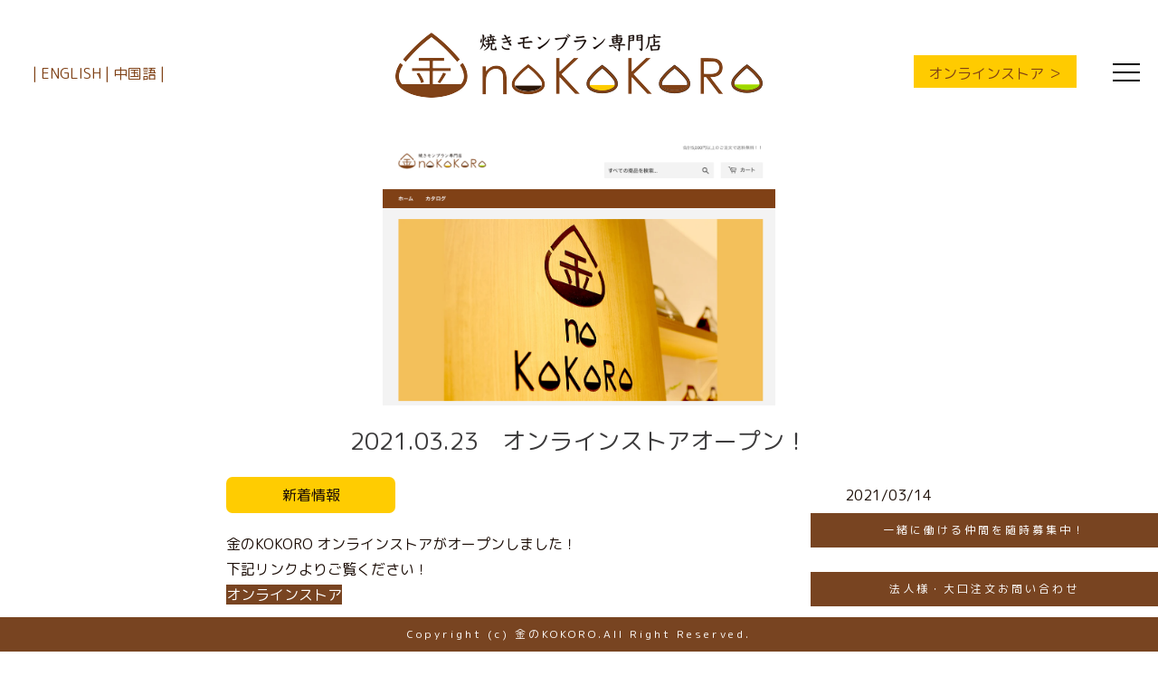

--- FILE ---
content_type: text/html; charset=UTF-8
request_url: https://kin-no-kokoro.com/information/2021-03-23%E3%80%80%E3%82%AA%E3%83%B3%E3%83%A9%E3%82%A4%E3%83%B3%E3%82%B9%E3%83%88%E3%82%A2%E3%82%AA%E3%83%BC%E3%83%97%E3%83%B3%EF%BC%81/
body_size: 16041
content:
<!DOCTYPE html>
<!--[if IE 7]>
<html class="ie ie7" lang="ja">
<![endif]-->
<!--[if IE 8]>
<html class="ie ie8" lang="ja">
<![endif]-->
<!--[if !(IE 7) & !(IE 8)]><!-->
<html lang="ja">
<!--<![endif]-->
<head>
<meta name='robots' content='max-image-preview:large' />
<link rel='dns-prefetch' href='//fonts.googleapis.com' />
<link rel='dns-prefetch' href='//s.w.org' />
<link href='https://fonts.gstatic.com' crossorigin rel='preconnect' />
<link rel="alternate" type="application/rss+xml" title="和栗を丸ごと1粒　金のKOKORO &raquo; フィード" href="https://kin-no-kokoro.com/feed/" />
<link rel="alternate" type="application/rss+xml" title="和栗を丸ごと1粒　金のKOKORO &raquo; コメントフィード" href="https://kin-no-kokoro.com/comments/feed/" />
		<script type="text/javascript">
			window._wpemojiSettings = {"baseUrl":"https:\/\/s.w.org\/images\/core\/emoji\/13.0.1\/72x72\/","ext":".png","svgUrl":"https:\/\/s.w.org\/images\/core\/emoji\/13.0.1\/svg\/","svgExt":".svg","source":{"concatemoji":"https:\/\/kin-no-kokoro.com\/wp\/wp\/wp-includes\/js\/wp-emoji-release.min.js?ver=5.7.14"}};
			!function(e,a,t){var n,r,o,i=a.createElement("canvas"),p=i.getContext&&i.getContext("2d");function s(e,t){var a=String.fromCharCode;p.clearRect(0,0,i.width,i.height),p.fillText(a.apply(this,e),0,0);e=i.toDataURL();return p.clearRect(0,0,i.width,i.height),p.fillText(a.apply(this,t),0,0),e===i.toDataURL()}function c(e){var t=a.createElement("script");t.src=e,t.defer=t.type="text/javascript",a.getElementsByTagName("head")[0].appendChild(t)}for(o=Array("flag","emoji"),t.supports={everything:!0,everythingExceptFlag:!0},r=0;r<o.length;r++)t.supports[o[r]]=function(e){if(!p||!p.fillText)return!1;switch(p.textBaseline="top",p.font="600 32px Arial",e){case"flag":return s([127987,65039,8205,9895,65039],[127987,65039,8203,9895,65039])?!1:!s([55356,56826,55356,56819],[55356,56826,8203,55356,56819])&&!s([55356,57332,56128,56423,56128,56418,56128,56421,56128,56430,56128,56423,56128,56447],[55356,57332,8203,56128,56423,8203,56128,56418,8203,56128,56421,8203,56128,56430,8203,56128,56423,8203,56128,56447]);case"emoji":return!s([55357,56424,8205,55356,57212],[55357,56424,8203,55356,57212])}return!1}(o[r]),t.supports.everything=t.supports.everything&&t.supports[o[r]],"flag"!==o[r]&&(t.supports.everythingExceptFlag=t.supports.everythingExceptFlag&&t.supports[o[r]]);t.supports.everythingExceptFlag=t.supports.everythingExceptFlag&&!t.supports.flag,t.DOMReady=!1,t.readyCallback=function(){t.DOMReady=!0},t.supports.everything||(n=function(){t.readyCallback()},a.addEventListener?(a.addEventListener("DOMContentLoaded",n,!1),e.addEventListener("load",n,!1)):(e.attachEvent("onload",n),a.attachEvent("onreadystatechange",function(){"complete"===a.readyState&&t.readyCallback()})),(n=t.source||{}).concatemoji?c(n.concatemoji):n.wpemoji&&n.twemoji&&(c(n.twemoji),c(n.wpemoji)))}(window,document,window._wpemojiSettings);
		</script>
		<style type="text/css">
img.wp-smiley,
img.emoji {
	display: inline !important;
	border: none !important;
	box-shadow: none !important;
	height: 1em !important;
	width: 1em !important;
	margin: 0 .07em !important;
	vertical-align: -0.1em !important;
	background: none !important;
	padding: 0 !important;
}
</style>
	<link rel='stylesheet' id='sbi_styles-css'  href='https://kin-no-kokoro.com/wp/wp/wp-content/plugins/instagram-feed/css/sbi-styles.min.css?ver=6.9.1' type='text/css' media='all' />
<link rel='stylesheet' id='wp-block-library-css'  href='https://kin-no-kokoro.com/wp/wp/wp-includes/css/dist/block-library/style.min.css?ver=5.7.14' type='text/css' media='all' />
<link rel='stylesheet' id='contact-form-7-css'  href='https://kin-no-kokoro.com/wp/wp/wp-content/plugins/contact-form-7/includes/css/styles.css?ver=4.9.2' type='text/css' media='all' />
<link rel='stylesheet' id='twentyfourteen-lato-css'  href='https://fonts.googleapis.com/css?family=Lato%3A300%2C400%2C700%2C900%2C300italic%2C400italic%2C700italic&#038;subset=latin%2Clatin-ext' type='text/css' media='all' />
<link rel='stylesheet' id='genericons-css'  href='https://kin-no-kokoro.com/wp/wp/wp-content/plugins/jetpack/_inc/genericons/genericons/genericons.css?ver=3.1' type='text/css' media='all' />
<link rel='stylesheet' id='twentyfourteen-style-css'  href='https://kin-no-kokoro.com/wp/wp/wp-content/themes/kinnokokorowp/style.css?ver=5.7.14' type='text/css' media='all' />
<!--[if lt IE 9]>
<link rel='stylesheet' id='twentyfourteen-ie-css'  href='https://kin-no-kokoro.com/wp/wp/wp-content/themes/kinnokokorowp/css/ie.css?ver=20131205' type='text/css' media='all' />
<![endif]-->
<script type='text/javascript' src='https://kin-no-kokoro.com/wp/wp/wp-includes/js/jquery/jquery.min.js?ver=3.5.1' id='jquery-core-js'></script>
<script type='text/javascript' src='https://kin-no-kokoro.com/wp/wp/wp-includes/js/jquery/jquery-migrate.min.js?ver=3.3.2' id='jquery-migrate-js'></script>
<link rel="https://api.w.org/" href="https://kin-no-kokoro.com/wp-json/" /><link rel="EditURI" type="application/rsd+xml" title="RSD" href="https://kin-no-kokoro.com/wp/wp/xmlrpc.php?rsd" />
<link rel="wlwmanifest" type="application/wlwmanifest+xml" href="https://kin-no-kokoro.com/wp/wp/wp-includes/wlwmanifest.xml" /> 
<meta name="generator" content="WordPress 5.7.14" />
<link rel="canonical" href="https://kin-no-kokoro.com/information/2021-03-23%e3%80%80%e3%82%aa%e3%83%b3%e3%83%a9%e3%82%a4%e3%83%b3%e3%82%b9%e3%83%88%e3%82%a2%e3%82%aa%e3%83%bc%e3%83%97%e3%83%b3%ef%bc%81/" />
<link rel='shortlink' href='https://kin-no-kokoro.com/?p=46' />
<link rel="alternate" type="application/json+oembed" href="https://kin-no-kokoro.com/wp-json/oembed/1.0/embed?url=https%3A%2F%2Fkin-no-kokoro.com%2Finformation%2F2021-03-23%25e3%2580%2580%25e3%2582%25aa%25e3%2583%25b3%25e3%2583%25a9%25e3%2582%25a4%25e3%2583%25b3%25e3%2582%25b9%25e3%2583%2588%25e3%2582%25a2%25e3%2582%25aa%25e3%2583%25bc%25e3%2583%2597%25e3%2583%25b3%25ef%25bc%2581%2F" />
<link rel="alternate" type="text/xml+oembed" href="https://kin-no-kokoro.com/wp-json/oembed/1.0/embed?url=https%3A%2F%2Fkin-no-kokoro.com%2Finformation%2F2021-03-23%25e3%2580%2580%25e3%2582%25aa%25e3%2583%25b3%25e3%2583%25a9%25e3%2582%25a4%25e3%2583%25b3%25e3%2582%25b9%25e3%2583%2588%25e3%2582%25a2%25e3%2582%25aa%25e3%2583%25bc%25e3%2583%2597%25e3%2583%25b3%25ef%25bc%2581%2F&#038;format=xml" />
<style type="text/css">.recentcomments a{display:inline !important;padding:0 !important;margin:0 !important;}</style>	<meta charset="UTF-8">
	<meta name="viewport" content="width=device-width, initial-scale=1">
	<title>2021.03.23　オンラインストアオープン！ | 和栗を丸ごと1粒　金のKOKORO</title>
    <meta name="keywords" content="2021.03.23　オンラインストアオープン！ | 和栗を丸ごと1粒　金のKOKORO,金のkokoro,和栗,浦安,栗,栗ショコラ,渋皮栗,モンブラン,焼きモンブラン,抹茶モンブラン,浦安名物,浦安土産">
    <meta name="description" content="2021.03.23　オンラインストアオープン！ | 和栗を丸ごと1粒　金のKOKORO">
	<link rel="profile" href="http://gmpg.org/xfn/11">
	<link rel="pingback" href="https://kin-no-kokoro.com/wp/wp/xmlrpc.php">
	<!--[if lt IE 9]>
	<script src="https://kin-no-kokoro.com/wp/wp/wp-content/themes/kinnokokorowp/js/html5.js"></script>
	<![endif]-->
    <link rel="stylesheet" href="https://kin-no-kokoro.com/wp/wp/wp-content/themes/kinnokokorowp/css/reset.css">
    <link rel="stylesheet" href="https://kin-no-kokoro.com/wp/wp/wp-content/themes/kinnokokorowp/css/style.css">
    <link href="https://fonts.googleapis.com/css?family=M+PLUS+1p" rel="stylesheet">
    <link href="https://fonts.googleapis.com/css?family=M+PLUS+Rounded+1c" rel="stylesheet">
    <link href="https://kin-no-kokoro.com/wp/wp/wp-content/themes/kinnokokorowp/js/slick-theme.css" rel="stylesheet" type="text/css">
    <link href="https://kin-no-kokoro.com/wp/wp/wp-content/themes/kinnokokorowp/js/slick.css" rel="stylesheet" type="text/css">
    <link rel="stylesheet" href="https://cdn.rawgit.com/michalsnik/aos/1.0.1/dist/aos.css">
    <link href="https://unpkg.com/aos@2.3.1/dist/aos.css" rel="stylesheet">
    <link rel="icon" href="https://kin-no-kokoro.com/wp/wp/wp-content/themes/kinnokokorowp/imgs/favi.ico" />
    <script src="https://cdn.jsdelivr.net/npm/jquery@3/dist/jquery.min.js"></script>
    <script type="text/javascript" src="https://kin-no-kokoro.com/wp/wp/wp-content/themes/kinnokokorowp/js/slick.min.js"></script>
    <script type="text/javascript" src="https://kin-no-kokoro.com/wp/wp/wp-content/themes/kinnokokorowp/js/main.js"></script>
    <script type="text/javascript" src="https://kin-no-kokoro.com/wp/wp/wp-content/themes/kinnokokorowp/js/fbres.js"></script>

<!-- Global site tag (gtag.js) - Google Analytics -->
<script async src="https://www.googletagmanager.com/gtag/js?id=G-F8SVY1F0CV"></script>
<script>
  window.dataLayer = window.dataLayer || [];
  function gtag(){dataLayer.push(arguments);}
  gtag('js', new Date());

  gtag('config', 'G-F8SVY1F0CV');
</script>
</head>

<body class="information-template-default single single-information postid-46 masthead-fixed singular">
<header>
  <div class="h1div">
    <h1><a href="http://kin-no-kokoro.com/"><img src="https://kin-no-kokoro.com/wp/wp/wp-content/themes/kinnokokorowp/imgs/logo.png" alt="和栗を丸ごと1粒 金のKOKORO"></a></h1>
  </div>
  <div class="online sphide" style="height: 20px;position: absolute;left: 20px;top: 61px;z-index: 99;padding: 0.5em 1em;"><a href="http://kin-no-kokoro.com/en/" style="color: #7f4116;">| ENGLISH |</a><a href="http://kin-no-kokoro.com/ch/" style="color: #7f4116;"> 中国語 |</a></div>
  <div class="online sphide" style="height: 20px;position: absolute;right: 90px;top: 61px;z-index: 99;background: #ffcb00;padding: 0.5em 1em;"><a href="https://kinnokokoro.myshopify.com/" style="color: #7f4116;">オンラインストア ＞</a></div>
  <a class="menu">
    <span class="menu__line menu__line--top"></span>
    <span class="menu__line menu__line--center"></span>
    <span class="menu__line menu__line--bottom"></span>
  </a>
  <nav class="gnav">
    <div class="gnav__wrap">
      <ul class="gnav__menu">
        <li class="gnav__menu__item"><a href="http://kin-no-kokoro.com#menu">商品</a></li>
        <li class="gnav__menu__item"><a href="http://kin-no-kokoro.com#kodawari">思い</a></li>
        <li class="gnav__menu__item"><a href="http://kin-no-kokoro.com#insta">INSTAGRAM</a></li>
        <li class="gnav__menu__item"><a href="http://kin-no-kokoro.com#shop">店舗情報</a></li>
        <li class="gnav__menu__item"><a href="https://kinnokokoro.myshopify.com/">オンラインストア</a></li>
        <li class="gnav__menu__item"><a href="http://kin-no-kokoro.com/contact/">法人様・大口注文お問い合わせ</a></li>
        <li class="gnav__menu__item"><a href="http://kin-no-kokoro.com/recruit/">求人窓口</a></li>
        <li class="gnav__menu__item"><a href="http://kin-no-kokoro.com/en/">ENGLISH</a></li>
      </ul>
    </div><!--gnav-wrap-->
  </nav>
</header>


<div id="page" class="hfeed site container">
  <div id="main" class="site-main">


<div id="mainContent" class="article clearfix">
<div id="main" class="information">
<div class="w740">
<!--h2 class="cttl mb20">2021.03.23　オンラインストアオープン！</h2-->
<div class="section mb40 clearfix">

<div class="image">
<img src="https://kin-no-kokoro.com/wp/wp/wp-content/uploads/2021/07/スクリーンショット-2021-07-06-16.01.56.png" alt=""/>

</div>
<h2 class="contentTitle03 mb40 cttl03">
2021.03.23　オンラインストアオープン！</h2>
<div class="detailList clearfix mb20">

<p class="infocategory">新着情報</p>
<p class="list-day">2021/03/14</p>
<p class="infotextarea">
金のKOKORO オンラインストアがオープンしました！<br />
下記リンクよりご覧ください！<br />
<a href="https://kinnokokoro.myshopify.com/" target="_blank">オンラインストア</a></p>

<div class="txt">

</div>
</div>




<div class="post-navigation">
    <ul>
    <li>
        &laquo; <a href="https://kin-no-kokoro.com/information/%e9%87%91%e3%81%aekokoro-%e9%ab%98%e6%b4%b2%e5%ba%97%e3%81%8c2021%e5%b9%b43%e6%9c%886%e6%97%a5%e3%81%ab%e3%82%aa%e3%83%bc%e3%83%97%e3%83%b3%ef%bc%81/" rel="prev">金のKOKORO 高洲店が2021年3月6日にオープン！</a>    </li>
    <li>
            <a href="https://kin-no-kokoro.com/information/jr%e4%ba%ac%e8%91%89%e7%b7%9a-%e6%96%b0%e6%b5%a6%e5%ae%89%e9%a7%85%e3%81%ab%e3%81%a6%e9%87%91%e3%81%aekokoro%e3%81%ae%e5%ba%83%e5%91%8a%e3%81%8c%e6%8e%b2%e8%bc%89%e3%81%95%e3%82%8c%e3%81%be%e3%81%97/" rel="next">JR京葉線 新浦安駅にて金のKOKOROの広告が掲載されました。</a> &raquo;        </li>
    </ul>
</div>


</div>
<!-- / .section -->



</div>
<!-- / .w740 -->

</div>
<!-- / #main -->
</div>


<div id="fb-root"></div>
<script async defer crossorigin="anonymous" src="https://connect.facebook.net/ja_JP/sdk.js#xfbml=1&version=v7.0&appId=571944196197837&autoLogAppEvents=1" nonce="xbpieX8X"></script>
		</div><!-- #main -->
<div class="h-contact" style="bottom: 115px;">
  <a href="http://kin-no-kokoro.com/recruit/">一緒に働ける仲間を随時募集中！</a>
</div>
<div class="h-contact">
  <a href="http://kin-no-kokoro.com/contact/">法人様・大口注文お問い合わせ</a>
</div>
<footer>
  Copyright (c) 金のKOKORO.All Right Reserved.
</footer>
</div><!-- #page -->

	<!-- Instagram Feed JS -->
<script type="text/javascript">
var sbiajaxurl = "https://kin-no-kokoro.com/wp/wp/wp-admin/admin-ajax.php";
</script>
<script type='text/javascript' id='contact-form-7-js-extra'>
/* <![CDATA[ */
var wpcf7 = {"apiSettings":{"root":"https:\/\/kin-no-kokoro.com\/wp-json\/contact-form-7\/v1","namespace":"contact-form-7\/v1"},"recaptcha":{"messages":{"empty":"\u3042\u306a\u305f\u304c\u30ed\u30dc\u30c3\u30c8\u3067\u306f\u306a\u3044\u3053\u3068\u3092\u8a3c\u660e\u3057\u3066\u304f\u3060\u3055\u3044\u3002"}}};
/* ]]> */
</script>
<script type='text/javascript' src='https://kin-no-kokoro.com/wp/wp/wp-content/plugins/contact-form-7/includes/js/scripts.js?ver=4.9.2' id='contact-form-7-js'></script>
<script type='text/javascript' src='https://kin-no-kokoro.com/wp/wp/wp-content/themes/kinnokokorowp/js/functions.js?ver=20150315' id='twentyfourteen-script-js'></script>
<script type='text/javascript' src='https://kin-no-kokoro.com/wp/wp/wp-includes/js/wp-embed.min.js?ver=5.7.14' id='wp-embed-js'></script>
    <!-- jQuery読み込み -->
    <script src="https://code.jquery.com/jquery-3.2.1.slim.min.js"></script>
    <!-- PopperのJS読み込み -->
    <script src="https://kin-no-kokoro.com/wp/wp/wp-content/themes/kinnokokorowp/js/popper.min.js"></script>
    <script>AOS.init();</script>
    <!-- BootstrapのJS読み込み -->
    <script src="https://kin-no-kokoro.com/wp/wp/wp-content/themes/kinnokokorowp/js/bootstrap.min.js"></script>
    <script type="text/javascript">

$(function(){
    $(window).scroll(function (){
        $('.fadein').each(function(){
            var elemPos = $(this).offset().top;
            var scroll = $(window).scrollTop();
            var windowHeight = $(window).height();
            if (scroll > elemPos - windowHeight + 50){
                $(this).addClass('scrollin');
            }
        });
    });
});
</script>
<!-- JS読み込み -->
  <script src="https://unpkg.com/aos@2.3.1/dist/aos.js"></script>
  <!-- 初期化する -->
  <script>
    AOS.init();
  </script>
</body>
</html>


--- FILE ---
content_type: text/css
request_url: https://kin-no-kokoro.com/wp/wp/wp-content/themes/kinnokokorowp/css/reset.css
body_size: 461
content:
@charset "utf-8";

body {
  margin: 0;
  padding: 0;
  border: none;
}
/* image */
img,
/* block */
div, p, blockquote,
/* heading */
h1, h2, h3, h4, h5, h6,
/* list */
ul, ol, li, dl, dt, dd,
/* form */
form, fieldset, textarea
{
  border: 0;
  margin: 0;
  padding: 0;
  font-size: 100%;
  font-weight: normal;
  font-style: normal;
  text-decoration: none;
  list-style: none;
}
a { cursor:pointer; }
table { font-size:100%; }
hr.separator { display: none; }

--- FILE ---
content_type: text/css
request_url: https://kin-no-kokoro.com/wp/wp/wp-content/themes/kinnokokorowp/css/style.css
body_size: 39131
content:
@charset "utf-8";
/* CSS Document */
/* ---------------------------------------------------------
MEDIA QUERY FORMAT
----------------------------------------------------------*/
@media screen and (max-width: 980px) {
}
@media screen and (min-width:769px){.pchide{display: none;}}
@media screen and (max-width: 768px) {.sphide{display: none;}
}
@media screen and (max-width: 480px) {
}
@media screen and (max-width: 320px) {
}
/*----------------------------------------
 Common
----------------------------------------*/
html {
    color: #000;
    background: #FFF;
}
blockquote,
body,
code,
dd,
div,
dl,
dt,
fieldset,
form,
h1,
h2,
h3,
h4,
h5,
h6,
input,
legend,
li,
ol,
p,
pre,
td,
textarea,
th,
figure,
ul {
    margin: 0;
    padding: 0;
}
table {
    border-collapse: collapse;
    border-spacing: 0;
}
fieldset,
img {
    border: 0;
}
address,
caption,
cite,
code,
dfn,
th,
var {
    font-style: normal;
    font-weight: 400;
}
ol,
ul {
    list-style: none;
}
caption,
th {
    text-align: left;
}
h1,
h2,
h3,
h4,
h5,
h6 {
    font-size: 100%;
    font-weight: 400;
}
q:after,
q:before {
    content: '';
}
abbr,
acronym {
    border: 0;
    font-variant: normal;
}
sup {
    vertical-align: text-top;
}
sub {
    vertical-align: text-bottom;
}
input,
select,
textarea {
    font-family: inherit;
    font-size: inherit;
    font-weight: inherit;
}
legend {
    color: #000;
}
a{
	color:#bfbfbf;
	text-decoration: none;
}
a:hover{
	color:#666666;
	text-decoration: underline;
}
a img {
    -webkit-transition: 0.3s ease-in-out;
       -moz-transition: 0.3s ease-in-out;
         -o-transition: 0.3s ease-in-out;
            transition: 0.3s ease-in-out;
}
a img:hover{
	 opacity: 0.5;
  filter: alpha(opacity=50);
  -ms-filter: "alpha(opacity=50)";
}


body,html{
	margin:0;
    background: #fff;
	font-size: 100%;
	color: #1b0d06;
	font-family:"Sawarabi Mincho", 'M PLUS Rounded 1c', "ヒラギノ角ゴ Pro", "Hiragino Kaku Gothic Pro", "メイリオ", "Meiryo", sans-serif;
}
.wf-sawarabimincho { font-family: "Sawarabi Mincho"; }
.clearfix:before,.clearfix:after {
    content:"";
    display:block;
    overflow:hidden;
}

.clearfix:after {
	content:".";
	display:block;
	clear:both;
	height:0;
	visibility:hidden;
}

.clearfix {
    zoom:1;
}

.clear {
	clear: both;
}

.left-space {
	margin-left: 27px;
}
.space5 {
	height: 5px;
}
.space10 {
	height: 10px;
}

.space20 {
	height: 20px;
}

.space30 {
	height: 30px;
}

.space40 {
	height: 40px;
}

.space50 {
	height: 50px;
}

.space60 {
	height: 60px;
}

.left_box {
	float: left;
}

.right_box {
	float: right;
}

.text_area {
}

.small {
	font-size: 75%;
	font-weight: normal;
}

	.border_left {
		border-left: 3px solid #000000;
	}
  .mb20{margin-bottom: 20px;}
  .mb100{margin-bottom: 100px;}

/*///////////    header    ////////////////////////////////////////////////////////////////*/
header {
    width: 100%;
    float: left;
    margin: 0;
    background: #fff;
    position: fixed;
    top: 0;
    z-index: 10;
    padding: 16px 0 9px;
}

.h1div {
    width: 80%;
    float: left;
    text-align: center;
    margin: 20px 10% 0;
}
h1 {
    text-align: center;
    line-height: 180%;
    margin: 0;
}

header nav {
  float: left;
}
header nav.head-nav {
   width: 98%;
    /* position: relative; */
    /* height: 65px; */
    padding: 1em 0 1em 2%;
}
.head-nav a {
    float: left;
}
.top {
    float: right;
    margin: 0 1% 0 0;
    background: #47210a;
    border-radius: 3px;
    padding: 2px 1%;
}
.top a {
    color: #fff;
}
.w1200 {
    max-width: 1200px;
    margin: 0 auto;
    width: 94%;
}
.w100 img{width: 100%;}
@media screen and (min-width: 0px) and (max-device-width: 640px) {
header {
    width: 100%;
    float: left;
    margin: 0;
    background: rgba(255,255,255,0.9);
    position: fixed;
    top: 0;
    z-index: 10;
    padding: 0 0px;
}
h1 {
    text-align: left;
    line-height: 180%;
    margin: 0px 0 12px 14px;
    padding: 0;
}
.w1200 {
    width: 100%;
    margin: 0 auto;
}
.h1div img {width: 94%;margin: 0 3%;}

}




/*menu*/
.menu{
    height: 20px;
    position: absolute;
    right: 20px;
    top: 70px;
    width: 30px;
    z-index: 99;
}
.menu__line{
    background: #000;
    display: block;
    height: 2px;
    position: absolute;
    transition:transform .3s;
    width: 100%;
}
.menu__line--center{
    top: 9px;
}
.menu__line--bottom{
    bottom: 0;
}
.menu__line--top.active{
    top: 8px;
    transform: rotate(45deg);
}
.menu__line--center.active{
    transform:scaleX(0);
}
.menu__line--bottom.active{
    bottom: 10px;
    transform: rotate(135deg);
}

/*gnav*/
.gnav{
    background: rgba(255,255,255,0.9);
    display: none;
    height: 100%;
    position: fixed;
    width: 100%;
    z-index: 98;
    top: 0;
}
.gnav__wrap{
    align-items:center;
    display: flex;
    height: 100%;
    position: absolute;
    width: 100%;
}
.gnav__menu{
    position: absolute;
    left: 50%;
    transform: translateX(-50%);
    width: 170px;
    top: 50px;
}
li.gnav__menu__item {
    font-size: 20px;
}
.gnav__menu__item{
    margin: 40px 0 40px 100px;
    opacity: 0;
}
.gnav__menu__item a{
    color: #000;
    font-size: 1em;
    font-weight: bold;
    text-decoration: none;
    transition: .5s;
}
.gnav__menu__item a:hover{
    color: #666;
}




@media screen and (min-width: 0px) and (max-device-width: 640px) {

.gnav {
    background: rgba(255,255,255,0.9);
    display: none;
    height: 100%;
    position: fixed;
    width: 100%;
    z-index: 98;
    padding: 0;
}
.gnav__menu__item a{
    color: #000;
    font-size: 18px;
    font-weight: bold;
    text-decoration: none;
    transition: .5s;
}
.gnav__menu__item{
    margin: 20px 0 30px 100px;
    opacity: 0;
    border-bottom: solid 1px;
}

}
/*///////////    main-image    ////////////////////////////////////////////////////////////////*/

.tagline,
.tagline-skill {
  height: 80px;
}

.tagline {
  overflow: hidden;
  background: rgba(000,000,000,0.8);
  color: #fff;
}

.tagline-skill {
  position: relative;
  font-size: 1.5em;
  padding-top: .75em;
  animation: animatetotop 12s steps(3) infinite;
}

.tagline-skill_inner,
.tagline-skill-overlay {
  display: inline-block;
}

.tagline-skill_inner {
  position: relative;
  line-height: 1;
}

.tagline-skill_inner:after {
  content: "";
  position: absolute;
  top:-1px;right:0;bottom:-2px;left:0;
  border-left: 1px solid #fff;
  background-color: #2a2a28;
  animation: animatetoright 2s steps(20) infinite alternate;
}

@keyframes animatetoright {
  0% {
    left: 0;
    margin-right: auto;
  }
  100% {
    left: 100%;
    margin-left: .6em;
    margin-right: -.6em;
  }
}

@keyframes animatetotop {
  0% {
    top: 0;
  }
  100% {
    top: -240px;
  }
}

.tagline,
.tagline-skill {
    width: 100%;
    display: block;
    font-weight: 400;
    text-align: center;
}

#main-image-area {
    position: relative;
    float: left;
    width: 100%;
    margin: 0 0 40px;
}




/*///////////    info    
////////////////////////////////////////////////////////////////*/
section.info {
    width: 100%;
    float: left;
    margin: 0 0 40px;
}

h2 {
    font-size: 26px;
    color: #3b3a3b;
}
.info hr {
    width: 80%;
    height: 2px;
    max-width: 560px;
    border-radius: 5px;
}

.info p {
    width: 80%;
    max-width: 640px;
    margin: 0 auto;
    text-align: center;
}
ul.docomo-list li {
    float: left;
    width: 33.3%;
    text-align: center;
    margin: 10px 0;
}
ul.docomo-list li a {
    color: #505050;
    text-decoration: underline;
}
@media screen and (min-width: 0px) and (max-device-width: 640px) {
section.info h2 {
    width: 84%;
    margin: 0 8%;
}
section.info h2 img{width: 100%;}

}




section#insta {
    width: 90%;
    margin: 40px 0 0;
    float: left;
    background: #8fa567;
    padding: 40px 5%;
}

#insta h2 {
    text-align: center;
    margin: 0 0 20px;
}
#sb_instagram .sb_instagram_header .sbi_header_text.sbi_no_bio h3 {
    color: #333;
}
section#youtube {
    width: 90%;
    margin: 0;
    float: left;
    background: url(../imgs/news-bg.png);
    padding: 40px 5%;
}
section#news {
    width: 90%;
    margin: 0 0 40px;
    float: left;
    background: url(../imgs/news-bg.png);
    padding: 40px 5%;
}
#news h2 {
    margin: 0 0 20px;
}

.facebook-wrapper {
    max-width: 500px; /* Facebook Page Plugin の最大幅 */
    margin: 0 auto;
}
 
.facebook-wrapper > .fb-page {
    width: 100%;
}
 
.facebook-wrapper > .fb-page > span,
.facebook-wrapper iframe {
    width: 100% !important;
}
section#menu {
    width: 100%;
    margin: 0 0 40px;
    float: left;
    background: #453a33;
    color: #fff;
    padding: 40px 0;
}
section#menu h2{color: #fff;}
section#menu h2 span{font-size: 18px;}
#menu ul {
    width: 90%;
    margin: 30px 5%;
    display: flex;
    flex-wrap: wrap;
    padding: 0;
    list-style: none;
}
#menu ul li {
    width: calc(90% / 5);
    padding: 10px 1%;
    text-align: left;
    margin: 0 0 20px;
    position: relative;
}
#menu ul li img {
    width: 100%;
}
#menu h3 {
    font-size: 18px;
    margin: 14px 0;
    font-weight: 200;
}
#menu p {
    font-size: 14px;
    line-height: 180%;
    text-align: justify;
}
section#kodawari {
    width: 100%;
    float: left;
}
.tokusan {
    width: 80%;
    float: left;
    margin: 0 10%;
}
.tokusan ul {
    margin: 0 0 40px;
    float: left;
    width: 100%;
}
.tokusan ul li {
    width: 30%;
    float: left;
}
.tokusan ul li img {
    width: 100%;
}
.tokusan ul li.text{
    width: 70%;
    float: left;
}
.tokusan ul li.text h3 {
    margin: 30px;
    font-size: 24px;
}
.tokusan ul li.text p {
    margin: 0 30px;
    line-height: 180%;
}




@media screen and (min-width: 0px) and (max-device-width: 640px) {
section#menu {
    float: left;
}



#menu ul li {
    width: calc(94% / 1);
    padding: 10px 3%;
    text-align: center;
    margin: 0 0 10px;
    position: relative;
}
#menu h3 {
    font-size: 18px;
    font-weight: bold;
    margin: 10px 0;
}
}
section#shop {
    width: 90%;
    margin: 0 0 40px;
    float: left;
    
    padding: 40px 5%;
}
ul.shop {
    max-width: 1000px;
    width: 100%;
    margin: 40px auto;
    display:-webkit-box;
    display:-moz-box;
    display:-ms-box;
    display:-webkit-flexbox;
    display:-moz-flexbox;
    display:-ms-flexbox;
    display:-webkit-flex;
    display:-moz-flex;
    display:-ms-flex;
    display:flex;
    -webkit-box-lines:multiple;
    -moz-box-lines:multiple;
    -webkit-flex-wrap:wrap;
    -moz-flex-wrap:wrap;
    -ms-flex-wrap:wrap;
    flex-wrap:wrap;
}
#shop li {
    width: 50%;
    float: left;
    line-height: 160%;
    font-size: 18px;
}

#shop li:nth-child(2) img {
    width: 90%;
    margin: 0 5%;
}
.shop li:nth-child(2) a {
    text-align: center;
    width: 50%;
    margin: 10px 25%;
    float: left;
    background: #784421;
    color: #fff;
}

#shop li:nth-child(3) {
    width: 100%;
}
#shop li iframe {
    width: 100%;
    height: 400px;
}
#shop li h2 {
    text-align: left;
    font-size: 24px;
    font-weight: bold;
}
#shop li p.shop-tel {
    font-size: 34px;
    font-weight: bold;
    color: #333;
    margin: 20px 0;
}
#shop li h3 {
    font-size: 24px;
    margin: 20px 0 10px;
}

#shop li div p {
    width: 50%;
    float: left;
    margin: 0 5% 0 0;
}
#shop li div {
    margin: 20px 0;
}
p.deli-detail img {
    margin: 20px 0 0;
        width: 96%;
}
@media screen and (min-width: 0px) and (max-device-width: 640px) {
#shop li {
    width: 94%;
    margin: 0 3%;
    float: left;
    line-height: 160%;
    font-size: 18px;
}
#shop li iframe {
    width: 100%;
    height: 250px;
}
#shop li img{width: auto;max-width: 96%;text-align: center;}
#shop li p.shop-tel a {
    color: #333;
}
}

/*///////////    use　用途    ////////////////////////////////////////////////////////////////*/
section#use {
    width: 90%;
    margin: 0 0 40px;
    float: left;
    
    padding: 40px 5%;
}
#use ul {
    max-width: 1000px;
    width: 100%;
    margin: 40px auto;
    display:-webkit-box;
    display:-moz-box;
    display:-ms-box;
    display:-webkit-flexbox;
    display:-moz-flexbox;
    display:-ms-flexbox;
    display:-webkit-flex;
    display:-moz-flex;
    display:-ms-flex;
    display:flex;
    -webkit-box-lines:multiple;
    -moz-box-lines:multiple;
    -webkit-flex-wrap:wrap;
    -moz-flex-wrap:wrap;
    -ms-flex-wrap:wrap;
    flex-wrap:wrap;
}
#use ul li {
    width: 16%;
    text-align: center;
    margin: 0 0 20px;
}
#use ul li img {
    width: 100%;
}

@media screen and (min-width: 0px) and (max-device-width: 640px) {
#use li {
    width: 94%;
    margin: 0 3%;
    float: left;
    line-height: 160%;
    font-size: 14px;
}
#use ul li {
    width: 33%;
    text-align: center;
    margin: 0 0 20px;
}
}

/*///////////  end  about    ////////////////////////////////////////////////////////////////*/




section.infoarea {
    float: left;
    width: 100%;
}
.infoarea h2 {
    width: 90%;
    margin: 50px 5% 30px;
    text-align: center;
}
.infoarea ul {
    width: 100%;
    margin: 0 auto;
    display:-webkit-box;
    display:-moz-box;
    display:-ms-box;
    display:-webkit-flexbox;
    display:-moz-flexbox;
    display:-ms-flexbox;
    display:-webkit-flex;
    display:-moz-flex;
    display:-ms-flex;
    display:flex;
    -webkit-box-lines:multiple;
    -moz-box-lines:multiple;
    -webkit-flex-wrap:wrap;
    -moz-flex-wrap:wrap;
    -ms-flex-wrap:wrap;
    flex-wrap:wrap;
}
.infoarea li {
    width: 22%;
    width: -webkit-calc(22% / 4);
    width: calc(88% / 4);
    float: left;
    text-align: left;
    padding: 1.5%;
}
.infoarea li:nth-child(1){background: #0e0f13;}
.infoarea li:nth-child(2){background: #18181a;}
.infoarea li:nth-child(3){background: #141011;}
.infoarea li:nth-child(4){background: #101211;}
.infoarea li:last-child {
    width: 100%;
}
.infoarea li img {width: 100%;margin: 0 0 10px;}
.infoarea li p.read img {
    width: 100%;
    max-width: 98px;
    margin: 0;
}
.infoarea .day {
    font-size: 12px;
    text-align: center;
}
.infoarea .info-title {
    border-top: solid 1px #4e4e4e;
    border-bottom: solid 1px #4e4e4e;
    padding: 20px;
    margin: 10px 0;
}
.infoarea .info-detail {
    padding: 0px 20px;
    font-size: 14px;
}

@media screen and (min-width: 0px) and (max-device-width: 640px) {

.col3 li {
    width: 90%;
    width: -webkit-calc(90% / 1);
    width: calc(90% / 1);
    float: left;
    text-align: left;
    padding: 1% 5%;
    margin: 0 0 30px;
}
.col4 ul{
display:-webkit-box;
    display:-moz-box;
    display:-ms-box;
    display:-webkit-flexbox;
    display:-moz-flexbox;
    display:-ms-flexbox;
    display:-webkit-flex;
    display:-moz-flex;
    display:-ms-flex;
    display:flex;
    -webkit-box-lines:multiple;
    -moz-box-lines:multiple;
    -webkit-flex-wrap:wrap;
    -moz-flex-wrap:wrap;
    -ms-flex-wrap:wrap;
    flex-wrap:wrap;
}
.col4 li {
    width: 46%;
    width: -webkit-calc(46% / 2);
    width: calc(92% / 2);
    float: left;
    text-align: left;
    padding: 1% 2%;
    margin: 0 0 40px;
}
.infoarea li {
    width: 47%;
    width: -webkit-calc(94% / 2);
    width: calc(94% / 2);
    float: left;
    text-align: left;
    padding: 1.5%;
    margin: 0 0 40px;
}
section.infoarea {
    float: left;
    width: 100%;
    padding: 0 0 50px;
}
h2 {
    text-align: center;
}
.col1 h2.contenth2 {
    width: 40%;
    margin: 0 auto;
    font-size: 36px;
    border-bottom: solid 1px #696969;
}
p.h2sub {
    text-align: center;
    width: 100%;
}
}
h2 {
    text-align: center;
}







/*///////////    about    ////////////////////////////////////////////////////////////////*/

section.col1 {
    width: 100%;
    float: left;
    margin: 50px 0;
}
.col1 h2 {
    width: 90%;
    margin: 50px 5% 30px;
    text-align: center;
}
.col1 h2.contenth2 span {
    padding: 0 30px;
    font-size: 30px;
}

p.read02 {
    text-align: center;
    border-top: solid 1px #2f2f2f;
    border-bottom: solid 1px #2f2f2f;
    margin: 10px auto;
    padding: 14px 25px 10px;
    max-width: 800px;
    line-height: 180%;
}
.ex-cont {
    width: 100%;
    margin: 0 auto;
    max-width: 800px;
}
.ex-cont ul {
    width: 100%;
    max-width: 800px;
    float: left;
    margin: 0 auto;
}
.ex-cont ul li {
    width: 46%;
    float: left;
    margin: 0 2% 20px;
    text-align: center;
}
.ex-cont h3 {
    float: left;
    width: 100%;
    text-align: center;
    font-size: 20px;
}
.ex-cont dl {
    width: 100%;
    float: left;
    margin: 0 0 50px;
    font-size: 18px;
    padding: 0 0 50px;
    border-bottom: solid 1px #868686;
}
.ex-cont dl dt {
    width: 50%;
    float: left;
    text-align: right;
}
.ex-cont dl dd {
    width: 50%;
    float: left;
    text-align: left;
}
.ex-cont ul li img {width: 100%;}
.about-d {
    text-align: center;
}
.about-d h3{    text-align: center;
    font-size: 18px;
    margin: 0 0 16px;}
.about-d p{    width: 80%;
    max-width: 950px;
    text-align: center;
    margin: 0 auto;}
.img-c {
    width: 100%;
    text-align: center;
    margin: 50px 0;
}
.bg-w {
    width: 100%;
    max-width: 760px;
    margin: 0 auto;
    text-align: center;
    background: rgba(255,255,255,0.1);
    padding: 20px;
}
.bg-w h4 {
    font-size: 30px;
    border-bottom: solid 1px #000;
    padding: 0 0 10px;
    margin: 10px 0 20px;
}
.about-d .bg-w p {
    width: 100%;
    text-align: center;
    font-size: 16px;
    line-height: 180%;
    padding: 20px 0 0;
}

h3.resulth3 {
    text-align: center;
    font-size: 34px;
    border-bottom: dotted 1px #616161;
    margin: 0 0 20px;
}
.ex-cont h3 {
    float: left;
    width: 96%;
    text-align: center;
    font-size: 20px;
    background: #a20000;
    padding: 10px 0;
    margin: 0 2% 20px;
}
.ex-cont ul li {
    width: 46%;
    float: left;
    margin: 0 2% 20px;
    text-align: center;
    background: #eee;
    color: #000;
    font-size: 20px;
}
.ex-cont span {
    text-align: center;
    width: 96%;
    float: left;
    border-bottom: dotted 1px #848484;
    margin: 0 2% 20px;
    font-size: 18px;
}
h4.resulth4 {
    float: left;
    width: 96%;
    text-align: center;
    font-size: 20px;
    background: #000000;
    padding: 10px 0;
    margin: 0 2% 20px;
    border: solid 1px;
}




@media screen and (min-width: 0px) and (max-device-width: 640px) {
section.col1 {
    width: 100%;
    float: left;
    margin: 50px 0 0;
}

.col1 h2.contenth2 {
    width: 80%;
    margin: 0 auto;
    font-size: 16px;
    border-bottom: none;
}
.col1 h2.contenth2 span {
    border-bottom: solid 1px;
    padding: 0;
    font-size: 28px;
    width: 100%;
    float: left;
}
p.read02 {
    text-align: justify;
    border-top: solid 1px #2f2f2f;
    border-bottom: solid 1px #2f2f2f;
    margin: 10px auto;
    padding: 14px 25px 10px;
    max-width: 800px;
    line-height: 180%;
    width: 80%;
}
.ex-cont {
    width: 90%;
    margin: 30px 5% 0;
    max-width: 800px;
    float: left;
}
.ex-cont h3 {
    float: left;
    width: 96%;
    text-align: center;
    font-size: 18px;
    line-height: 140%;
}
.ex-cont dl {
    width: 100%;
    float: left;
    margin: 20px 0 50px;
    font-size: 16px;
}
.img-c img{
    width: 100%;
    text-align: center;
    margin: 50px 0;
}
.bg-w {
    width: 90%;
    max-width: 760px;
    margin: 0 auto;
    text-align: center;
    background: rgba(255,255,255,0.4);
    padding: 20px 5%;
}
.about-d {
    font-size: 14px;
    width: 80%;
    margin: 10px auto;
}
.about-d h3 {
    text-align: justify;
    font-size: 16px;
    margin: 0 0 10px;
}
.about-d .img-c{
    width: 100%;
    text-align: center;
    margin: 0;
}
.about-d .img-c img {
    width: 100%;
    text-align: center;
    margin: 30px 0;
}
h3.resulth3 {
    text-align: center;
    font-size: 34px;
    border-bottom: dotted 1px #616161;
    margin: 20px 0 20px;
}
}


/*///////////    end///about    ////////////////////////////////////////////////////////////////*/


/*///////////    新着アイテム    ////////////////////////////////////////////////////////////////*/
.g-back-z {
    float: left;
    width: 100%;
    margin: 50px 0 0;
}
.item-detail-ad {
    float: right;
    width: 35%;
    margin: 0 5% 0 0;
    font-size: 18px;
}
.g-back-z h3 {
    margin: 0 0 24px 0;
    font-weight: bold;
    font-size: 24px;
    text-align: left;
    line-height: 130%;
}
span.site-sale {
    font-size: 22px;
}
span.cre {
    font-size: 30px;
    background: #b30a0e;
    padding: 0 10px;
}
a.item-contact {
    background: #ffb715;
    width: 100%;
    float: left;
    color: #fff;
    text-align: center;
    padding: 10px 0;
    border-radius: 4px;
    margin: 20px 0;
}

.ad-detail-table {
    background: #fff;
    border: 1px solid #ddd;
    display: block;
    margin: 0 !important;
    padding: 50px;
}
.ad-detail-table p {
    color: #777;
    font-size: 14px;
    background: #f7f7f7;
    padding: 10px 30px;
    line-height: 180%;
    margin: 0 0 30px;
}
.ad-detail-table p span {
    font-size: 16px;
}
.ad-detail-table p.contact-z {
    background: #ffa010;
    border-radius: 8px;
    padding: 1em;
    text-align: center;
    font-size: 16px;
    font-weight: bold;
}
.ad-detail-table p.contact-z a {
    color: #fff;
}
table.adress-add {
    border-collapse: collapse;
    border-spacing: 0;
    width: 100%;
}

.adress-add td,
.adress-add th {
    border: 1px solid #ddd;
    padding: 10px 15px;
    line-height: 2;
    background: #fff;
    vertical-align: middle;
    font-size: 13px;
    color: #777777;
}
.adress-add th {
    background: #f7f7f7;
    font-weight: normal;
    width: 12em;
}

p.contact-z {
    background: #ffa010;
    border-radius: 8px;
    padding: 1em;
    text-align: center;
    font-size: 16px;
    font-weight: bold;
}








@media screen and (min-width: 0px) and (max-device-width: 640px) {
.g-back-z h3 {
    margin: 10px 0 20px;
    float: left;
    padding: 7px 0;
    font-weight: bold;
    color: #fff;
    font-size: 18px;
}
.item-detail-ad {
    float: right;
    width: 90%;
    margin: 0 5%;
    font-size: 14px;
}
span.site-sale {
    font-size: 18px;
}
span.cre {
    font-size: 18px;
    background: #b30a0e;
    padding: 0 10px;
}
a.item-contact {
    background: #ffb715;
    width: 100%;
    float: left;
    color: #fff;
    text-align: center;
    padding: 10px 0;
    border-radius: 4px;
    margin: 20px 0 10px;
}
p.detail-rakuten {
    margin: 0 0 30px;
    float: left;
    width: 100%;
}

.ad-detail-table {
    background: #fff;
    border-top: 1px solid #ddd;
    display: block;
    margin: 0 !important;
    padding: 20px;
    border-bottom: 1px solid #ddd;
}
.adress-add th {
    background: #f7f7f7;
    font-weight: normal;
    width: 30%;
}
}


/*///////////    end///result    ////////////////////////////////////////////////////////////////*/





.flow {
    width: 100%;
    margin: 0 auto;
    max-width: 800px;
}
ul.cam-af {
    max-width: 560px;
    line-height: 180%;
    margin: 0 auto;
    display:-webkit-box;
    display:-moz-box;
    display:-ms-box;
    display:-webkit-flexbox;
    display:-moz-flexbox;
    display:-ms-flexbox;
    display:-webkit-flex;
    display:-moz-flex;
    display:-ms-flex;
    display:flex;
    -webkit-box-lines:multiple;
    -moz-box-lines:multiple;
    -webkit-flex-wrap:wrap;
    -moz-flex-wrap:wrap;
    -ms-flex-wrap:wrap;
    flex-wrap:wrap;
}

.cam-af li {
        width: 46%;
    width: -webkit-calc(46% / 3);
    width: calc(82% / 3);
    float: left;
    text-align: left;
    padding: 1% 2%;
    margin: 0 1% 40px;
    background: #fff;
    color: #000;
    text-align: center;
}
.cam-af li a {
    color: #c70707;
    font-size: 22px;
}
.cacam {
    text-align: center;
    width: 90%;
    margin: 0 5% 50px;
    padding: 10px 0;
}
.cacam img {
    width: 100%;
    max-width: 750px;
}

.ex-cont dd span {
    text-align: center;
    width: auto;
    float: none;
    border-bottom: none;
    margin: 0 2% 20px;
    font-size: 24px;
    text-decoration: underline;
    color: #ff0000;
}

@media screen and (min-width: 0px) and (max-device-width: 640px) {
.cam-af li {
    width: 46%;
    width: -webkit-calc(86% / 1);
    width: calc(86% / 1);
    float: left;
    text-align: left;
    padding: 5% 2%;
    margin: 0 5% 15px;
    background: #fff;
    color: #000;
    text-align: center;
}
}


/*///////////    end///キャンペーン    ////////////////////////////////////////////////////////////////*/



/*///////////    result    ////////////////////////////////////////////////////////////////*/




.flow p.read02 {
    text-align: left;
    border-top: solid 1px #2f2f2f;
    border-bottom: solid 1px #2f2f2f;
    margin: 10px auto;
    padding: 14px 20px 10px;
    max-width: 520px;
    line-height: 180%;
    background: #1d1d1d;
}
h3.flowh3 {
    margin: 70px 0 0;
    text-align: center;
    font-size: 24px;
}

@media screen and (min-width: 0px) and (max-device-width: 640px) {
h3.flowh3 {
    margin: 70px 5% 0;
    text-align: center;
    font-size: 24px;
}
}


/*///////////    end///result    ////////////////////////////////////////////////////////////////*/

.store {
    width: 100%;
    float: left;
}

/*///////////    price    ////////////////////////////////////////////////////////////////*/

.price-box {
    width: 100%;
    max-width: 750px;
    margin: 50px auto;
    background: rgba(255,255,255,0.2);
    padding: 20px;
}
.price-box h3 {
    text-align: center;
    font-size: 30px;
    border-bottom: dotted 1px #fff;
    padding: 0 0 10px;
    margin: 0 0 20px;
}
.price-box h4 {
    font-size: 18px;
    text-align: center;
    border-bottom: solid 1px #000;
    padding: 0 0 10px;
}
.price-box dl {
    margin: 0 0 60px;
    display: flex;
        flex-wrap: wrap;
}
.price-box dt {
    width: 32%;
    float: left;
    padding: 10px 2%;
    background: #2f2f2f;
    border-bottom: solid 1px #000;
    display: flex;
        flex-direction: column;
        justify-content: center;
}
.price-box dd {
    width: 60%;
    float: right;
    padding: 10px 2%;
    background: #2f2f2f;
    border-bottom: solid 1px #000;
    display: flex;
        flex-direction: column;
        justify-content: center;
}
.price-list-at{
    width: 100%;
    max-width: 750px;
    margin: 50px auto;
    background: rgba(255,255,255,0.2);
    padding: 20px;
}
.price-list-at li {
    margin: 0 0 10px;
    text-align: justify;
}

@media screen and (min-width: 0px) and (max-device-width: 640px) {
.price-box {
    width: 90%;
    max-width: 750px;
    margin: 50px auto;
    background: rgba(255,255,255,0.2);
    padding: 20px 5%;
}
.price-list-at {
    width: 90%;
    max-width: 750px;
    margin: 50px auto;
    background: rgba(255,255,255,0.2);
    padding: 20px 5%;
}
}


/*///////////    end///price    ////////////////////////////////////////////////////////////////*/

/*///////////    よくある質問    ////////////////////////////////////////////////////////////////*/

.cp_qa *, .cp_qa *:after, .cp_qa *:before {
	-webkit-box-sizing: border-box;
	        box-sizing: border-box;
}
.cp_qa {
	overflow-x: hidden;
    margin: 0 auto;
    width: 100%;
    max-width: 750px;
    color: #fff;
}
.cp_qa .cp_actab {
	padding: 20px 0;
	border-bottom: 1px dotted #cccccc;
}
.cp_qa label {
	font-size: 1.2em;
	position: relative;
	display: block;
	width: 100%;
	margin: 0;
	padding: 10px 10px 0 48px;
	cursor: pointer;
}
.cp_qa .cp_actab-content {
	font-size: 1em;
	position: relative;
	overflow: hidden;
	height: 0;
	margin: 0 40px;
	padding: 0 14px;
	-webkit-transition: 0.4s ease;
	        transition: 0.4s ease;
	opacity: 0;
}
.cp_qa .cp_actab input[type=checkbox]:checked ~ .cp_actab-content {
	height: auto;
	padding: 14px;
	opacity: 1;
}
.cp_qa .cp_plus {
	font-size: 2.4em;
	line-height: 100%;
	position: absolute;
	z-index: 5;
	margin: 3px 0 0 10px;
	-webkit-transition: 0.2s ease;
	        transition: 0.2s ease;
}
.cp_qa .cp_actab input[type=checkbox]:checked ~ .cp_plus {
	-webkit-transform: rotate(45deg);
	        transform: rotate(45deg);
}
.cp_qa .cp_actab input[type=checkbox] {
  display: none;
}


@media screen and (min-width: 0px) and (max-device-width: 640px) {
}


/*///////////    end///price    ////////////////////////////////////////////////////////////////*/


/*///////////    お問い合わせ   ////////////////////////////////////////////////////////////////*/
.intro02 {
    float: left;
    margin: 87px 0;
    width: 100%;
}
.intro02 p {
    font-size: 14px;
    line-height: 220%;
    letter-spacing: 2px;
    margin: 10px auto;
    max-width: 720px;
    width: 100%;
}
.contact-area {
    width: 100%;
    padding: 50px 0%;
    max-width: 1000px;
    margin: 0 auto;
}
p.contact-text {
    width: 80%;
    text-align: center;
    margin: 20px 10%;
}
.contact-form {
    max-width: 720px;
    margin: 0px auto 87px;;
    border-top: solid 1px #784421;
}
.contact-form li {
    border-bottom: solid 1px #784421;
    float: left;
    width: 100%;
        margin: 0;
}
.contact-form label {
    padding: 20px 5%;
    float: left;
    width: 25%;
}
span.required {
    display: inline-block;
    float: right;
    margin-top: 2px;
    margin-left: 2px;
    padding: 3px 4px;
    border-radius: 3px;
    color: #fff;
    font-size: 12px;
    font-weight: bold;
    line-height: 120%;
    background: #784421;
}
.contact-form input, .contact-form textarea {
    margin: 12px 4%;
    float: left;
    width: 54%;
    padding: 10px 1%;
    border: solid 1px #c5c5c5;
    border-radius: 3px;
}
.contact-form li:last-child input {
    width: 50%;
    margin: 50px 25%;
    background: #784421;
    color: #fff;
    padding: 20px 0;
}
p.content-info {
    width: 90%;
    background: #a9846c;
    padding: 20px 5%;
    color: #fff;
    font-size: 16px;
    text-align: center;
}
section.tel-contact {
    margin: 0 0 100px;
    float: left;
    width: 100%;
}
.tel-contact p.content-info{float: left;}
span.telfax-title {
    width: 100%;
    float: left;
    /* background: #fff; */
    /* color: #784421; */
    /* margin: 20px 0 0; */
    padding: 0.5em 0;
    text-align: center;
    border-radius: 40px;
}
span.telfax {
    float: left;
    text-align: center;
    width: 100%;
    font-size: 30px;
    margin: 0 0 20px;
    background: #fff;
    color: #784421;
    border-radius: 40px;
}
@media screen and (min-width: 0px) and (max-device-width: 640px) {
.intro02 {
    float: left;
    margin: 50px 0 0;
}
.intro02 p {
    font-size: 14px;
    text-align: justify;
    line-height: 200%;
    letter-spacing: 2px;
    margin: 0;
    padding: 0 5%;
    width: 90%;
}
.contact-form {
    max-width: 720px;
    margin:0px auto 87px;
    border-top: solid 1px #784421;
}
.contact-form li:last-child input {
    width: 50%;
    margin: 10px 25%;
    background: #784421;
    color: #fff;
    padding: 20px 0;
}
p.contact-text {
    width: 90%;
    margin: 20px 5%;
    text-align: center;
}
.contact-form label {
    padding: 20px 0% 10px;
    float: left;
    width: 90%;
    margin: 0 5%;
}
.contact-form input, .contact-form textarea {
    margin: 0% 5% 20px;
    float: left;
    width: 90%;
    padding: 10px 1%;
    border: solid 1px #c5c5c5;
    border-radius: 3px;
}
}


/*///////////    end///お問い合わせ    ////////////////////////////////////////////////////////////////*/




footer {
    width: 100%;
    position: fixed;
    bottom: 0;
    z-index: 10;
    background: #784421;
    padding: 10px 0;
    text-align: center;
    font-weight: normal;
    font-size: 12px;
    letter-spacing: 3px;
    color: #fff;
}
.calendar {
    max-width: 1000px;
    width: 100%;
    margin: 40px auto 100px;
    border-bottom: solid 1px #784421;
    padding: 0 0 100px;
}
.calendar01 {
    width: 46%;
    float: left;
    text-align: center;
    margin: 0 2% 30px;
}
.calendar h4 {
    font-size: 22px;
    margin: 0.5em 0;
}
ul.week {
    border-bottom: solid 2px #784421;
    float: left;
    width: 100%;
}
#shop .week li {
    width: calc(99% / 7);
    padding: 10px 0%;
    float: left;
    margin: 0 0 5px;
    position: relative;
}
ul.days {
    width: 100%;
    float: left;
}
#shop .days li {
    width: calc(99% / 7);
    padding: 10px 0%;
    float: left;
    margin: 2px 0;
    position: relative;
}
.days li.lm, .days li.nm {
    color: #d2d2d2;
}
.days li.holi {
    background: #784421;
    color: #d2d2d2;
}
.calendar p span {
    padding: 5px;
}

@media screen and (min-width: 0px) and (max-device-width: 640px) {
.h1div {
    width: 70%;
    float: left;
    text-align: center;
    margin: 20px 15% 0;
}
.menu {
    height: 20px;
    position: absolute;
    right: 13px;
    top: 38px;
    width: 30px;
    z-index: 99;
}
#main-image-area {
    position: relative;
    float: left;
    width: 100%;
    margin: 90px 0 40px;
}
.info p {
    width: 90%;
    max-width: 640px;
    margin: 0 auto;
    text-align: center;
}
.info p span {
    display: inline-block;
}
.tokusan {
    width: 90%;
    float: left;
    margin: 0 5%;
}
.tokusan ul li {
    width: 100%;
    float: left;
}
.tokusan ul li.text {
    width: 100%;
    float: left;
}
.tokusan ul li.text h3 {
    margin: 20px;
    font-size: 24px;
}
.tokusan ul li.text p {
    margin: 0px 20px;
    line-height: 180%;
}
#shop li div p {
    width: 100%;
    float: left;
    margin: 0 0 20px;
}
.calendar01 {
    width: 96%;
    float: left;
    text-align: center;
    margin: 0 2% 30px;
}

footer {
    width: 100%;
    position: fixed;
    bottom: 0;
    z-index: 10;
    
    padding: 10px 0;
    text-align: center;
    font-weight: normal;
    font-size: 10px;
    letter-spacing: 1px;
}
}




span.wpcf7-not-valid-tip {
    width: 90%;
    float: left;
    margin: 0 5% 20px;
}
div.wpcf7-validation-errors {
    border: 2px solid #f7e700;
    width: 90%;
    float: left;
}
div.wpcf7-mail-sent-ok {
    border: 2px solid #398f14;
    float: left;
    width: 90%;
}
.h-contact {
    width: 30%;
    position: fixed;
    bottom: 50px;
    z-index: 10;
    background: #784421;
    padding: 10px 0;
    text-align: center;
    font-weight: normal;
    font-size: 12px;
    letter-spacing: 3px;
    color: #fff;
    right: 0;
}
.h-contact a {color: #fff;}
@media screen and (min-width: 0px) and (max-device-width: 640px) {
div.wpcf7-validation-errors {
    border: 2px solid #f7e700;
    width: 84%;
    float: left;
}
div.wpcf7-mail-sent-ok {
    border: 2px solid #398f14;
    float: left;
    width: 80%;
}
.h-contact {
    width: 30%;
    position: fixed;
    bottom: 50px;
    z-index: 10;
    background: #784421;
    padding: 10px 2%;
    text-align: center;
    font-weight: normal;
    font-size: 12px;
    letter-spacing: 3px;
    color: #fff;
    right: 0;
}
}
/*///////////    メディア　下層    ////////////////////////////////////////////////////////////////*/
div#mainContent {
    max-width: 780px;
    margin: 100px auto;
}
#mainContent .image {
    text-align: center;
    margin: 0 0 20px;
}
#mainContent .image img {
    width: 100%;
}
#mainContent h2 {
    margin: 0 0 20px;
}
p.infocategory {
    background: #ffcc01;
    padding: 0.5em 2%;
    float: left;
    width: 20%;
    border-radius: 7px;
    text-align: center;
    margin: 0 0 20px;
}
p.list-day {
    padding: 0.5em 0%;
    float: left;
    width: 76%;
    text-align: right;
    margin: 0 0 20px;
}
.infotextarea a {
    width: 30%;
    background: #784421;
    color: #fff;
}
p.infotextarea {
    line-height: 180%;
}
#mainContent p {
    float: left;
}
#mainContent .post-navigation {
    width: 100%;
    margin: 0;
    padding: 0;
    max-width: 100%!important;
}
article {
    margin: 0 auto!important;
    padding: 2em 0!important;
    font-size: 18px;
}
article a {
    color: #804217;
}
div#content {
    margin: 50px 0 100px;
}
.post-navigation ul {
    display: -webkit-box;
    display: -moz-box;
    display: -ms-box;
    display: -webkit-flexbox;
    display: -moz-flexbox;
    display: -ms-flexbox;
    display: -webkit-flex;
    display: -moz-flex;
    display: -ms-flex;
    display: flex;
    -webkit-box-lines: multiple;
    -moz-box-lines: multiple;
    -webkit-flex-wrap: wrap;
    -moz-flex-wrap: wrap;
    -ms-flex-wrap: wrap;
    flex-wrap: wrap;
    text-align: left;
    width: 100%;
    max-width: 1600px;
    margin: 0 auto;
}
.post-navigation li {
    width: 96%;
    width: -webkit-calc(96% / 2px);
    width: calc(96% / 2);
    float: left;
    margin: 0 1% 20px;
    padding: 0%;
    color: #505050;
    line-height: 160%;
    position: relative;
}
.post-navigation li:first-child a {
    width: 90%;
    padding: 0 0 0 10%;
    float: left;
    position: absolute;
    top: 0;
}
.post-navigation li:nth-child(2) a {
    width: 96%;
    padding: 0;
    float: left;
    /* position: absolute; */
    /* top: 0; */
}
#mainContent .information .image img {
    max-height: 300px;
    width: auto;
}
@media screen and (min-width: 0px) and (max-width: 640px) {
div#mainContent {
    max-width: 780px;
    margin: 60px auto 100px;
    width: 90%;
}
.post-navigation li {
    width: 98%;
    width: -webkit-calc(98% / 1);
    width: calc(98% / 1);
    float: left;
    margin: 0 1% 20px;
    padding: 0%;
    color: #505050;
    line-height: 160%;
    position: relative;
}

#mainContent .information .image img {
    max-height: 300px;
    width: auto;
    max-width: 100%;
}
}

/*///////////    メディア　一覧・トップ    ////////////////////////////////////////////////////////////////*/
.informationlist {
    width: 90%;
    margin: 0 0 40px;
    float: left;
    padding: 40px 5%;
}
.informationlist ul{
display: -webkit-box;
    display: -moz-box;
    display: -ms-box;
    display: -webkit-flexbox;
    display: -moz-flexbox;
    display: -ms-flexbox;
    display: -webkit-flex;
    display: -moz-flex;
    display: -ms-flex;
    display: flex;
    -webkit-box-lines: multiple;
    -moz-box-lines: multiple;
    -webkit-flex-wrap: wrap;
    -moz-flex-wrap: wrap;
    -ms-flex-wrap: wrap;
    flex-wrap: wrap;
    text-align: left;
    width: 100%;
    max-width: 1600px;
    margin: 0 auto;
}
li.listBox{width: 92%;
    width: -webkit-calc(92% / 4);
    width: calc(92% / 4);
    float: left;
    margin: 0 1% 20px;
    padding: 0%;
    color: #505050;
    line-height: 160%;
    }
    .listBox a {
    color: #804217;
}

.listBox a:hover {
    opacity: 0.5;
}

.listBox img {
    width: 100%;
    height: 100px;
    object-fit: cover;
    text-align: center;
margin: 0 0 10px;
}
.listBox p.list-day {
    width: 40%;
    font-size: 0.8em;
    text-align: left;
    padding: 0;
    margin: 0;
    float: left;
}
.listBox p.info_category-icon {
    background: #ffcb02;
    float: left;
    width: 50%;
    margin: 0 0 0 10%;
    text-align: center;
    border-radius: 5px;
}

.listBox p.name {
    float: left;
    width: 100%;
    margin: 10px 0 0;
}
a.top-result-list {
    float: right;
    color: #000;
}
@media screen and (min-width: 0px) and (max-width: 640px) {
li.listBox {
    width: 100%;
    width: -webkit-calc(100% / 1);
    width: calc(100% / 1);
    float: left;
    margin: 0px 0% 20px;
    padding: 0% 0 20px;
    color: #505050;
    line-height: 160%;
    border-bottom: dotted 1px #505050;
}
.listBox img {
    width: 100%;
    height: auto;
    object-fit: cover;
    text-align: center;
    margin: 0 0 10px;
}
}

--- FILE ---
content_type: application/javascript
request_url: https://kin-no-kokoro.com/wp/wp/wp-content/themes/kinnokokorowp/js/main.js
body_size: 1212
content:
jQuery(function($){

  $('.slider').each(function(){
    $(this).slick({
			autoplay:true,
			autoplaySpeed:3000,
			dots:true,
            arrows:false,
            });
    });

  var navFlg = false;
$('.menu').on('click',function(){
    $('.menu__line').toggleClass('active');
    $('.gnav').fadeToggle();
    if(!navFlg){
        $('.gnav__menu__item').each(function(i){
            $(this).delay(i*300).animate({
                'margin-left' : 0,
                'opacity' : 1,
            },500);
        });
        navFlg = true;
    }
    else{
        $('.gnav__menu__item').css({
            'margin-left' : 100,
            'opacity' : 0,
        });
        navFlg = false;
    }
});



$('.gnav__wrap').on('click',function(){
    $('.menu__line').toggleClass('active');
    $('.gnav').fadeToggle();
    if(!navFlg){
        $('.gnav__menu__item').each(function(i){
            $(this).delay(i*300).animate({
                'margin-left' : 0,
                'opacity' : 0,
            },500);
        });
        navFlg = true;
    }
    else{
        $('.gnav__menu__item').css({
            'margin-left' : 100,
            'opacity' : 0,
        });
        navFlg = false;
    }
});


});






--- FILE ---
content_type: application/javascript
request_url: https://kin-no-kokoro.com/wp/wp/wp-content/themes/kinnokokorowp/js/fbres.js
body_size: 1983
content:
$(function() {
    // ページプラグインの埋め込みコードを返す
    function pagePluginCode(w) {

        // 幅に応じて高さを変更する場合は、変数 h に高さの値を代入
        if(w > 500) {
            var h = 500;
        } else {
            var h = 500;
        }

        // 書き換えたStep3のコードを「return」に記述
        return '<div class="fb-page" data-href="https://www.facebook.com/%E3%82%B1%E3%83%BC%E3%82%BA%E3%83%90%E3%83%BC%E3%82%AC%E3%83%BC-111205623980660" data-tabs="timeline" data-width="' + w + '" data-height="' + h + '" data-small-header="false" data-adapt-container-width="true" data-hide-cover="false" data-show-facepile="false"><blockquote cite="https://www.facebook.com/%E3%82%B1%E3%83%BC%E3%82%BA%E3%83%90%E3%83%BC%E3%82%AC%E3%83%BC-111205623980660" class="fb-xfbml-parse-ignore"><a href="https://www.facebook.com/%E3%82%B1%E3%83%BC%E3%82%BA%E3%83%90%E3%83%BC%E3%82%AC%E3%83%BC-111205623980660">ケーズバーガー</a></blockquote></div>';
    }
 
    // ページプラグインを追加する要素
    var facebookWrap = $('.facebook-wrapper');
    var fbBeforeWidth = ''; // 前回変更したときの幅
    var fbWidth = facebookWrap.width(); // 今回変更する幅
    var fbTimer = false;
    $(window).on('load resize', function() {
        if (fbTimer !== false) {
            clearTimeout(fbTimer);
        }
        fbTimer = setTimeout(function() {
            fbWidth = Math.floor(facebookWrap.width()); // 変更後の幅を取得し、小数点以下切り捨て
            // 前回の幅から変更があった場合のみ処理
            if(fbWidth != fbBeforeWidth) {
                facebookWrap.html(pagePluginCode(fbWidth)); // ページプラグインのコード変更
                window.FB.XFBML.parse(); // ページプラグインの再読み込み
                fbBeforeWidth = fbWidth; // 今回変更分を保存
            }
        }, 200);
    });
});